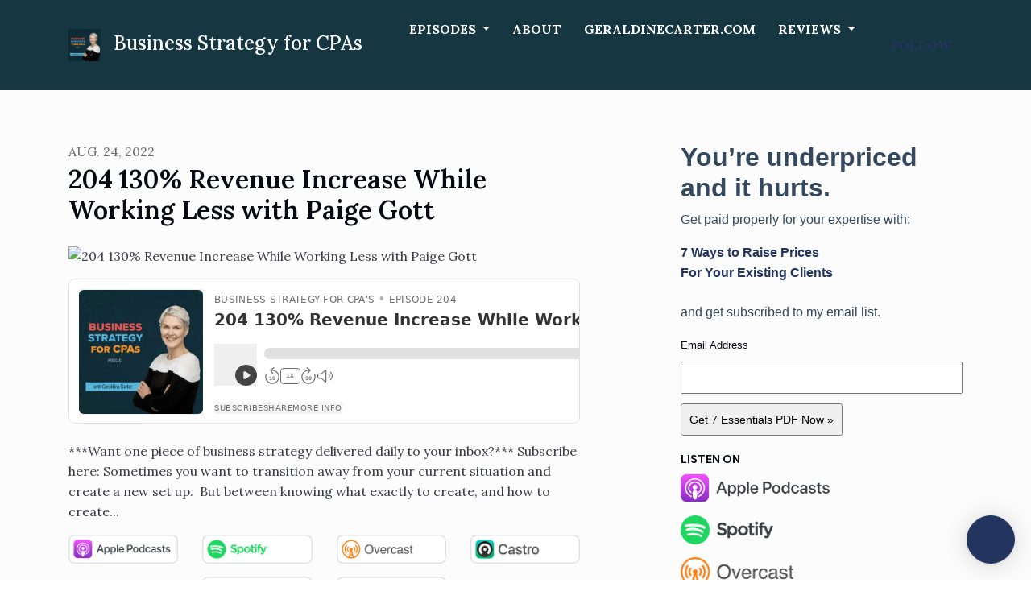

--- FILE ---
content_type: text/html; charset=utf-8
request_url: https://www.businessstrategyforcpas.com/204-130-revenue-increase-while-working-less-with-paige-gott/
body_size: 17292
content:


<!DOCTYPE html>
<html lang="en">
<head>

<link rel="preconnect" href="https://fonts.gstatic.com/" crossorigin="">
<link rel="preconnect" href="https://static.getpodpage.com/" crossorigin="">
<link rel="dns-prefetch" href="//fonts.googleapis.com">

<meta charset="utf-8">
<meta name="viewport" content="width=device-width, initial-scale=1.0, maximum-scale=5.0"/>
<meta http-equiv="Permissions-Policy" content="unload=*">
<title>204 130% Revenue Increase While Working Less with Paige Gott</title>
<meta property="og:type" content="website">
<meta property="og:title" content="204 130% Revenue Increase While Working Less with Paige Gott">
<meta name="twitter:title" content="204 130% Revenue Increase While Working Less with Paige Gott">
<meta name="description" content="***Want one piece of business strategy delivered daily to your inbox?*** Subscribe here:  Sometimes you want to transition away from your current situation and crea…">
<meta property="og:description" content="***Want one piece of business strategy delivered daily to your inbox?*** Subscribe here:  Sometimes you want to transition away from your current situation and crea…">
<meta name="twitter:description" content="***Want one piece of business strategy delivered daily to your inbox?*** Subscribe here:  Sometimes you want to transition away from your current situation and crea…">

<meta property="og:image" content="https://getpodpage.com/image_transform_gate_v3/lassFUWD_iQrBfMpmelprkbOjghwHSFFsl9i3UJEsbk=/?image_url=https%3A%2F%2Fssl-static.libsyn.com%2Fp%2Fassets%2Ff%2Ff%2F2%2F2%2Fff223d4c82569f8ce5bbc093207a2619%2FMain_Podcast_Artwork_-_Business_Strategy_for_CPAs.png&tint_color=%2323345F&text_color=%23ffffff&title=204+130%25+Revenue+Increase+While+Working+Less+with+Paige+Gott">
<meta name="twitter:image:src" content="https://getpodpage.com/image_transform_gate_v3/lassFUWD_iQrBfMpmelprkbOjghwHSFFsl9i3UJEsbk=/?image_url=https%3A%2F%2Fssl-static.libsyn.com%2Fp%2Fassets%2Ff%2Ff%2F2%2F2%2Fff223d4c82569f8ce5bbc093207a2619%2FMain_Podcast_Artwork_-_Business_Strategy_for_CPAs.png&tint_color=%2323345F&text_color=%23ffffff&title=204+130%25+Revenue+Increase+While+Working+Less+with+Paige+Gott">

<meta property="og:site_name" content="Business Strategy for CPAs">
<meta name="twitter:card" content="summary_large_image">
<meta property="og:url" content="https://www.businessstrategyforcpas.com/204-130-revenue-increase-while-working-less-with-paige-gott/">
<meta name="twitter:domain" content="https://www.businessstrategyforcpas.com/204-130-revenue-increase-while-working-less-with-paige-gott/">
<meta property="og:audio" content="https://op3.dev/e/media.transistor.fm/2994a450/a60d5a67.mp3">


<link rel="stylesheet" href="https://static.getpodpage.com/vendor/css/bootstrap.min.b287d0533328.css" type="text/css">
<script src="https://kit.fontawesome.com/d0a5b46879.js" crossorigin="anonymous"></script>


<link rel="preload" href="https://static.getpodpage.com/vendor/css/swiper.min.6af34d0737ad.css" as="style" onload="this.onload=null;this.rel='stylesheet'">
<noscript><link rel="stylesheet" href="https://static.getpodpage.com/vendor/css/swiper.min.6af34d0737ad.css" type="text/css"></noscript>
<link rel="preload" href="https://static.getpodpage.com/vendor/css/hamburgers.min.6041a3bc3a2a.css" as="style" onload="this.onload=null;this.rel='stylesheet'">
<noscript><link rel="stylesheet" href="https://static.getpodpage.com/vendor/css/hamburgers.min.6041a3bc3a2a.css" type="text/css"></noscript>
<link rel="alternate" type="application/rss+xml" title="Business Strategy for CPAs" href="https://feeds.transistor.fm/business-strategy-for-cpas" />


  
  <link id="stylesheet" type="text/css" href="https://static.getpodpage.com/vendor/css/boomerang.min.css" rel="stylesheet" media="screen">


    <link href="https://fonts.googleapis.com/css?family=DM+Sans:400,400i,500,500i,700,700i&display=swap" rel="stylesheet">
    <style type="text/css">
        body, .heading, .display, .section-title .section-title-inner, .btn, h1,h2,h3,h4,h5,h6 {
            font-family: 'DM Sans', sans-serif !important;
        }
    </style>


<link href="https://img.transistorcdn.com/Fo-xJ_WWetGPP_iY0TJ3XVJW2Oq6I76uRBxEJPnKjOE/rs:fill:0:0:1/w:1400/h:1400/q:60/mb:500000/aHR0cHM6Ly9pbWct/dXBsb2FkLXByb2R1/Y3Rpb24udHJhbnNp/c3Rvci5mbS9zaG93/LzQxNzM5LzE2ODQ0/Mzg5OTAtYXJ0d29y/ay5qcGc.jpg" sizes="256x256" rel="icon" type="image/x-icon">
<link href="https://img.transistorcdn.com/Fo-xJ_WWetGPP_iY0TJ3XVJW2Oq6I76uRBxEJPnKjOE/rs:fill:0:0:1/w:1400/h:1400/q:60/mb:500000/aHR0cHM6Ly9pbWct/dXBsb2FkLXByb2R1/Y3Rpb24udHJhbnNp/c3Rvci5mbS9zaG93/LzQxNzM5LzE2ODQ0/Mzg5OTAtYXJ0d29y/ay5qcGc.jpg" sizes="192x192" rel="icon" type="image/x-icon">
<link href="https://img.transistorcdn.com/Fo-xJ_WWetGPP_iY0TJ3XVJW2Oq6I76uRBxEJPnKjOE/rs:fill:0:0:1/w:1400/h:1400/q:60/mb:500000/aHR0cHM6Ly9pbWct/dXBsb2FkLXByb2R1/Y3Rpb24udHJhbnNp/c3Rvci5mbS9zaG93/LzQxNzM5LzE2ODQ0/Mzg5OTAtYXJ0d29y/ay5qcGc.jpg" sizes="120x120" rel="icon" type="image/x-icon">
<link href="https://img.transistorcdn.com/Fo-xJ_WWetGPP_iY0TJ3XVJW2Oq6I76uRBxEJPnKjOE/rs:fill:0:0:1/w:1400/h:1400/q:60/mb:500000/aHR0cHM6Ly9pbWct/dXBsb2FkLXByb2R1/Y3Rpb24udHJhbnNp/c3Rvci5mbS9zaG93/LzQxNzM5LzE2ODQ0/Mzg5OTAtYXJ0d29y/ay5qcGc.jpg" sizes="48x48" rel="icon" type="image/x-icon">
<link href="https://img.transistorcdn.com/Fo-xJ_WWetGPP_iY0TJ3XVJW2Oq6I76uRBxEJPnKjOE/rs:fill:0:0:1/w:1400/h:1400/q:60/mb:500000/aHR0cHM6Ly9pbWct/dXBsb2FkLXByb2R1/Y3Rpb24udHJhbnNp/c3Rvci5mbS9zaG93/LzQxNzM5LzE2ODQ0/Mzg5OTAtYXJ0d29y/ay5qcGc.jpg" sizes="32x32" rel="icon" type="image/x-icon">
<link href="https://img.transistorcdn.com/Fo-xJ_WWetGPP_iY0TJ3XVJW2Oq6I76uRBxEJPnKjOE/rs:fill:0:0:1/w:1400/h:1400/q:60/mb:500000/aHR0cHM6Ly9pbWct/dXBsb2FkLXByb2R1/Y3Rpb24udHJhbnNp/c3Rvci5mbS9zaG93/LzQxNzM5LzE2ODQ0/Mzg5OTAtYXJ0d29y/ay5qcGc.jpg" sizes="16x16" rel="icon" type="image/x-icon">


<link href="https://img.transistorcdn.com/Fo-xJ_WWetGPP_iY0TJ3XVJW2Oq6I76uRBxEJPnKjOE/rs:fill:0:0:1/w:1400/h:1400/q:60/mb:500000/aHR0cHM6Ly9pbWct/dXBsb2FkLXByb2R1/Y3Rpb24udHJhbnNp/c3Rvci5mbS9zaG93/LzQxNzM5LzE2ODQ0/Mzg5OTAtYXJ0d29y/ay5qcGc.jpg" sizes="180x180" rel="apple-touch-icon">
<meta name="msapplication-TileColor" content="#23345F">
<meta name="msapplication-TileImage" content="https://img.transistorcdn.com/Fo-xJ_WWetGPP_iY0TJ3XVJW2Oq6I76uRBxEJPnKjOE/rs:fill:0:0:1/w:1400/h:1400/q:60/mb:500000/aHR0cHM6Ly9pbWct/dXBsb2FkLXByb2R1/Y3Rpb24udHJhbnNp/c3Rvci5mbS9zaG93/LzQxNzM5LzE2ODQ0/Mzg5OTAtYXJ0d29y/ay5qcGc.jpg">

<link rel="canonical" href="https://www.businessstrategyforcpas.com/204-130-revenue-increase-while-working-less-with-paige-gott/" />
<meta name="apple-itunes-app" content="app-id=1436350430">

  <style type="text/css">

  @media (min-width: 992px) {
    .navbar-aside .navbar .dropdown .dropdown-menu {
      top: -4rem !important;
    }
  }

  </style>







  
  <script>
    /*! loadCSS. [c]2017 Filament Group, Inc. MIT License */
    (function(w){"use strict";var loadCSS=function(href,before,media){var doc=w.document;var ss=doc.createElement("link");var ref;if(before){ref=before}else{var refs=(doc.body||doc.getElementsByTagName("head")[0]).childNodes;ref=refs[refs.length-1]}var sheets=doc.styleSheets;ss.rel="stylesheet";ss.href=href;ss.media="only x";function cb(){ss.media=media||"all"}if(ss.addEventListener){ss.addEventListener("load",cb)}ss.onloadcssdefined=cb;ref.parentNode.insertBefore(ss,before?ref:ref.nextSibling);return ss};if(typeof exports!=="undefined"){exports.loadCSS=loadCSS}else{w.loadCSS=loadCSS}}(typeof global!=="undefined"?global:this));
    /*! onloadCSS. [c]2017 Filament Group, Inc. MIT License */
    (function(w){if(typeof exports!=="undefined"){exports.onloadCSS=onloadCSS}else{w.onloadCSS=onloadCSS}function onloadCSS(ss,cb){var called;function onnewload(){if(!called&&ss){called=true;cb.call(ss)}}if(ss.addEventListener){ss.addEventListener("load",onnewload)}if(ss.attachEvent){ss.attachEvent("onload",onnewload)}if("isApplicationInstalled"in navigator&&"onloadcssdefined"in ss){ss.onloadcssdefined(onnewload)}}}(typeof global!=="undefined"?global:this));
  </script>

  
  
      <script id="mcjs">!function(c,h,i,m,p){m=c.createElement(h),p=c.getElementsByTagName(h)[0],m.async=1,m.src=i,p.parentNode.insertBefore(m,p)}(document,"script","https://chimpstatic.com/mcjs-connected/js/users/ebb61d37ca514f74be23c7b03/49408d3b4a9432f22b936756c.js");</script>
  
  
  <link type="text/css" href="https://static.getpodpage.com/public/css/public_styles.7b0541008e6f.css" rel="stylesheet">
  <!-- Podcast Custom Design -->
<link rel="preconnect" href="https://fonts.gstatic.com">
<link rel="stylesheet" href="https://fonts.googleapis.com/css2?family=Lora:wght@400;500;600;700;800&family=Lora:wght@400;500;600;700;800&display=swap">

<style type="text/css">

    :root {
        --primary-color: #23345F;--primary-light-color: rgba(35,52,95,0.1);--text-color: rgba(7,10,19,0.8);--inverse-color: #FFFFFF;--text-light-color: rgba(7,10,19,0.6);--heading-color: #070a13;--bg-color: #FCFCFC;--bg-component-color: #fefefe;--bg-lightest-color: #FCFCFC;--border-color: rgba(7,10,19,0.1);--link-color: #23345F;--btn-color: #23345F;--btn-text-color: #FFFFFF;--badge-bg-color: rgba(7,10,19,0.1);--badge-text-color: #070a13;--card-bg-color: #fefefe;--card-border-color: rgba(7,10,19,0.1);--announcement-bg-color: #23345F;--announcement-text-color: #FFFFFF;--footer-bg-color: #163742;--footer-header-color: #070a13;--footer-text-color: rgba(7,10,19,0.8);--footer-link-color: #070a13;--input-bg-color: #fefefe;--input-text-color: #070a13;--input-placeholder-color: rgba(7,10,19,0.6);--input-border-color: rgba(7,10,19,0.1);--nav-bg-color: #163742;--nav-link-color: #FFFFFF;--nav-btn-bg-color: #163742;--nav-btn-text-color: #23345F;--header-text-color: #070a13;--header-bg-color: #FCFCFC;--global-header-text-color: #070a13;--global-header-bg-color: #163742;
    }

    body {
        display: flex;
        min-height: 100vh;
        flex-direction: column;
    }
    .body-wrap { flex: 1;}

    
    a {font-family: inherit !important;}
    
        

        
          .heading, .display,
          .show-page .navbar-brand,
          h1,h2,h3,h4,h5,h6 {
              font-family: "Lora" !important;
          }
        
        
          body, p, .navbar-nav .nav-link, .btn {
              font-family: "Lora" !important;
          }
        
     

    
    

    
    h1, .heading-1 {font-size: 40px !important; font-weight: 600 !important; }
    h2, .heading-2 {font-size: 32px !important; font-weight: 600 !important; }
    h3, .heading-3 { font-size: 24px !important; font-weight: 600 !important; }
    
      .heading, .heading>a, .display {font-weight: 600 !important;}
    
    

    .navbar-nav .nav-link,
    .navbar-nav .show .nav-link,
    #nav-cta .btn {
      font-size: 1.0rem !important;
      font-weight: 700 !important;
      text-transform: uppercase !important;
    }

    
    .c-primary {color: var(--primary-color) !important;}
    .c-text-light {color: var(--text-light-color) !important;}

    .form-control,
    .select2-container--bootstrap4 .select2-selection,
    .select2-container--bootstrap4 .select2-dropdown,
    .select2-dropdown .select2-search--dropdown,
    .select2-container--bootstrap4 .select2-selection--single .select2-selection__placeholder {
      color: var(--input-text-color) !important;
      background: var(--input-bg-color) !important;
      border-color: var(--border-color) !important;
    }
    .select2-container--bootstrap4 .select2-dropdown,
    .select2-dropdown .select2-search--dropdown {
      background: var(--bg-color) !important;
    }
    .select2-dropdown .select2-results__option--highlighted[aria-selected]{
      background: var(--input-bg-color) !important;
      color: var(--input-text-color) !important;
    }
    .form-control::placeholder, .select2-container--bootstrap4 .select2-selection::placeholder {color: var(--input-placeholder-color) !important;}

    body, p, .excerpt, .excerpt p {
      color: var(--text-color) !important;
    }

    .heading, .heading>a, .display, label, h1, h2, h3, h4, h5, h6 {
      color: var(--heading-color) !important;
    }

    a, a:hover,
    .link,
    .link:hover, .link--style-1:hover,
    .meta-category a, .meta-category a:hover,
    ul.categories>li>a, ul.categories>li>a:hover {
        color: var(--link-color) !important;
    }

    .heading:hover>a {
        color: var(--link-color) !important;
    }

    .dark-mode .dropdown-menu a,
    .dark-mode .dropdown-menu a:hover,
    .dark-mode .dropdown-menu .badge,
    .dark-mode .dropdown-menu .badge a:hover,
    .dark-mode .list-group-item,
    .dark-mode .list-group-item:hover {
        color: white !important;
    }
    .dark-mode .dropdown-header {
        background-color: #090A0B !important;
    }

    .page-header-section {
      background-color: var(--global-header-bg-color) !important;
    }
    .page-header-text {
      color: var(--global-header-text-color) !important;
    }

    .badge,
    .badge a {
        color: var(--primary-color) !important;
        background-color: var(--primary-light-color) !important;
        border-color: var(--primary-light-color) !important;
        border-radius: var(--border-radius) !important;
    }

    .tagcloud--style-1 a {
      background-color: var(--badge-bg-color) !important;
      color: var(--badge-text-color) !important;
    }
    .btn-base-1, .btn-base-1:active, .btn-base-1.active, .btn-base-1:focus, .btn-base-1:hover,
    .btn-base-1.btn-outline:active, .btn-base-1.btn-outline:focus, .btn-base-1.btn-outline:hover,
    .tagcloud--style-1 a:hover,
    .btn-back-to-top {
        background-color: var(--btn-color) !important;
        border-color: var(--btn-color) !important;
        color: var(--btn-text-color) !important;
    }
    .btn-base-1.btn-outline {
        color: var(--btn-color) !important;
        border-color: var(--btn-color) !important;
    }
    .btn-link, .btn-link:hover, .btn-link:active {
        color: var(--btn-color) !important;
    }
    .btn-secondary {
        background-color: var(--dark-color) !important;
        border-color: var(--dark-color) !important;
    }

    .pagination .page-link, .pagination .page-link:focus, .pagination .page-link:hover,
    .pagination .page-item:first-child .page-link,
    .pagination .page-item:last-child .page-link {
        margin-right: 10px !important;
        font-size: 14px !important;
        padding: 5px 10px !important;
        border-radius: 50px 50px 50px 50px !important;
        
    }
    .pagination>.active .page-link, .pagination>.active .page-link:focus, .pagination>.active .page-link:hover, .pagination>.active>span, .pagination>.active>span:focus, .pagination>.active>span:hover {
        background-color: var(--btn-color) !important;
        border-color: var(--btn-color) !important;
        color: var(--btn-text-color) !important;
    }
    .pagination .page-link.no-border {
      padding-left: 0 !important;
      padding-right: 0 !important;
    }


    .swiper-button-next, .swiper-button-prev {
        color: var(--primary-color) !important;
    }
    .swiper-button-next:not(.swiper-button--style-1),
    .swiper-button-prev:not(.swiper-button--style-1) {
        background-color: var(--primary-light-color) !important;
        border-color: var(--primary-light-color) !important;
    }
    #survey-form .form-control {
        padding: 30px 20px !important;
        font-size: 1.3em !important;
    }
    #survey-form textarea.form-control {
        padding: 10px 15px !important;
        font-size: 1.3em !important;
    }
    .survey-choice {
      cursor: pointer;
      color: var(--primary-color) !important;
      border: 1px solid var(--primary-color) !important;
      cursor: pointer;
      background-color: var(--primary-light-color) !important;
      font-weight: 500;
      border-radius: 4px;
      display: flex;
      justify-content: space-between;
      align-items: center;
    }
    .survey-choice:hover {
      opacity: 0.8;
    }
    .survey-choice.selected {
      border-width: 2px !important;
      font-weight: 800;
    }
    .survey-choice.selected i.fa-check {
      font-size: 16px;
      margin-left: 8px;
    }
    .progress { border-radius: 0px !important;  }
    .progress-bar {
      background-color: var(--primary-color) !important;
    }


    .bg-base-1,
    .navbar.bg-base-1 {
        background-color: var(--primary-color) !important;
    }
    .bg-light {
        background-color: var(--bg-component-color) !important;
    }

    .btn-base-1:active, .btn-base-1.active, .btn-base-1:focus, .btn-base-1:hover, .btn-base-1.btn-outline:active, .btn-base-1.btn-outline:focus, .btn-base-1.btn-outline:hover,
    .link--style-1:hover,
    .meta-category a:hover,
    .link--style-2:hover {
        opacity: .8;
    }
    .tabs--style-2 .nav-tabs .nav-link.active {
        border-color: var(--primary-color) !important;
    }
    .top-navbar {
      z-index: 105 !important;
    }
    .body-wrap,
    .top-navbar,
    .modal-content,
    #coming-soon-page .bg-light {
      background: var(--bg-color) !important;
    }
    .sct-color-1,
    .sct-color-2 {
      background: var(--bg-color) !important;
      border-color: var(--border-color) !important;
    }


    .announcement-banner {
      background-color: var(--announcement-bg-color) !important;
      color: var(--announcement-text-color) !important;
    }

    hr,
    .border-top,
    .border-bottom,
    ul.categories>li {
      border-color: var(--border-color) !important;
    }

    .email-signup .border-on-hover {
      border: solid 2px transparent;
      transition: border-color .5s ease;
    }

    /* Target the border-on-hover when any input inside .email-signup is focused */
    .email-signup input:focus ~ .border-on-hover,
    .email-signup input:focus-within ~ .border-on-hover,
    .email-signup .border-on-hover:has(input:focus) {
      border-color: var(--btn-color) !important;
    }

    

    .navbar {
        background-color: var(--nav-bg-color) !important;
    }

    

    .navbar-nav .nav-link,
    .navbar-nav .show .nav-link,
    .show-page .navbar-brand {
      color: var(--nav-link-color) !important;
    }
    .hamburger-inner, .hamburger-inner:after, .hamburger-inner:before {
      background-color: var(--nav-link-color) !important;
    }

    /* Mobile, transparent */
    @media (max-width: 991.98px) {
      .navbar-transparent .navbar-nav .nav-link,
      .navbar-transparent .navbar-nav .show .nav-link,
      .show-page .navbar-transparent .navbar-brand {
        color: var(--text-color) !important;
      }

      .navbar-transparent .hamburger-inner,
      .navbar-transparent .hamburger-inner:after,
      .navbar-transparent .hamburger-inner:before {
        background-color: var(--text-color) !important;
      }
    }

    .navbar-nav .nav-link:focus,
    .navbar-nav .nav-link:hover,
    .navbar-nav .show .nav-link,
    .navbar-nav .show .nav-link:focus,
    .navbar-nav .show .nav-link:hover,
    .navbar-inverse .navbar-nav .nav-link:hover,
    .navbar .btn-base-1 {
      background-color: var(--nav-btn-bg-color) !important;
      border-color: var(--nav-btn-bg-color) !important;
      color: var(--nav-btn-text-color) !important;
      border-radius: 50px 50px 50px 50px !important;
    }
    #header-hero {
      background-color: var(--header-bg-color) !important;
    }
    

    #header-hero,
    #header-hero .heading,
    
    #header-hero p {
      color: var(--header-text-color) !important;
    }
    #header-hero #homepage-header-subheader,
    #header-hero #homepage-header-title a {
      color: inherit !important;
    }
    
    #header-hero.episode-header #c-text>div {
      background-color: var(--bg-color) !important;
      padding: 48px;
    }
    
    #header-hero.episode-header #header-content-wrapper {
      padding-bottom: 0 !important;
    }
    



    #footer.footer {
      background-color: var(--footer-bg-color) !important;
      color: var(--footer-text-color) !important;
    }
    #footer.footer p {
      color: var(--footer-text-color) !important;
    }
    #footer.footer .heading {
      color: var(--footer-header-color) !important;
    }
    #footer.footer a,
    #footer.footer .social-media>li>a>i {
      color: var(--footer-link-color) !important;
    }
    .footer .copy-links {
      opacity: .8;
    }

    .mask {background-color: var(--mask-color) !important;}


    .plyr_grid_container {
      color: var(--text-color) !important;
      background-color: var(--card-bg-color) !important;
      border-color: var(--border-color) !important;
    }


    

    
    .card {
      background-color: var(--card-bg-color) !important;
      border-color: var(--border-color) !important;
      overflow: hidden;
      border-radius: 8px 8px 8px 8px !important;
    }
    

    

    .card:not(.p-0) .card-body {
      padding: 24px 24px 24px 24px !important;
    }
    

    

    .rounded-card {
      border-radius: 8px 8px 8px 8px !important;
    }

    img:not(.podcast-logo):not(.player-icon):not(.player-logo):not(.player-badge):not(.rounded-circle):not(.navbar img):not(#footer img):not(.modal img):not(#header-hero-banner-image),
    img.rounded {
        border-radius: 8px 8px 8px 8px !important;
    }

    


    
    
    .btn {
      border-radius: 50px 50px 50px 50px !important;
    }
    

    @media (max-width: 991px) {
      .navbar-nav .nav-link {
          border-bottom: none !important;
      }
    }

    
      @media (min-width: 800px) {
        .subscribe-page {
            margin-top: -42px;
            margin-bottom: -42px;
        }
      }
    


    
      

      
    
      

      
    
      

      
    
      

      
    
      

      
    
      

      
    
      

      
    
      

      
    
      

      
    
      

      
    

    


    .navbar-brand img.podcast-logo {
      height: 50px !important;
    }
    .nav-bar-bg-filler {
      height: 44px !important;
    }
    @media (max-width: 991px) {
      .navbar-brand img.podcast-logo {
          height: auto !important;
          max-height: 40px;
          max-width: 100% !important;
      }
    }
    .ais-Highlight-highlighted, .ais-Snippet-highlighted {
      background-color: var(--primary-light-color) !important;
      color: inherit !important;
    }
    .ais-Hits-item, .ais-InfiniteHits-item {
      background-color: var(--card-bg-color) !important;
      border-color: var(--border-color) !important;
    }
    .hit-page-link {
      color: inherit !important;
    }
    .ais-SearchBox-form {
      background: inherit !important;
    }
    .ais-SearchBox-input {
      box-shadow: inherit !important;
      color: var(--input-text-color) !important;
      background: var(--input-bg-color) !important;
      border-color: var(--border-color) !important;
    }
    .ais-SearchBox-input::placeholder {color: var(--input-placeholder-color) !important;}

    /* supercast-plan */
    .bundle {
        background-color: var(--bg-component-color) !important;
    }

</style>

  
  



<!-- Google tag (gtag.js) -->

<script async src="https://www.googletagmanager.com/gtag/js?id=G-Y89K21FN5Q"></script>

<script>
  window.dataLayer = window.dataLayer || [];
  var slug = "smart-strategy-for-cpas";
  var pagePath = window.location.pathname + window.location.search; // Path + query params
  var customDomain = window.location.hostname !== "www.podpage.com" ? window.location.hostname : null; // Set customDomain only for non-podpage domains
  if (customDomain) { pagePath = "/" + slug + pagePath; }  // Add slug to pagePath if customDomain is set
  function gtag(){dataLayer.push(arguments);}
  gtag('js', new Date());
  gtag('config', 'G-Y89K21FN5Q', {
    'page_path': pagePath,
    ...(customDomain && { 'custom_domain': customDomain }), // Include customDomain only if it's set
    'website_slug': slug,
    'pid': 12853598455566
  });
  
</script>



  
    
    

  

  


  
<link id="stylesheet" type="text/css" href="https://static.getpodpage.com/vendor/css/plyr.4c9bfb52edce.css" rel="preload" as="style" media="screen" onload="this.rel = 'stylesheet'">
<link id="stylesheet" type="text/css" href="https://static.getpodpage.com/public/css/plyr_media_player.aceb7600a7ef.css" rel="preload" as="style" media="screen" onload="this.rel = 'stylesheet'">

<script type="text/javascript" data-cookieconsent="ignore" src="https://static.getpodpage.com/public/js/plyr_media_player.33ccf7cb5528.js" defer></script>
<script type="text/javascript" data-cookieconsent="ignore" src="https://static.getpodpage.com/vendor/js/plyr.937aa0b508e5.js" id="plyr_js_script" async defer></script>
<script defer>
  // Initialize any pending plyr players when both scripts are loaded
  // createPlyrObj already handles initialization, but this ensures pending players load
  // when both scripts finish loading (in case createPlyrObj was called before Plyr was available)
  (function() {
    let checkCount = 0;
    const maxChecks = 100; // Stop after 10 seconds
    function checkPlyrReady() {
      if (typeof Plyr !== 'undefined' && typeof window.loadPlyrObj === 'function') {
        if (!window.plyrObj) {
          window.plyrObj = [];
        }
        window.loadPlyrObj();
      } else if (checkCount++ < maxChecks) {
        setTimeout(checkPlyrReady, 100);
      }
    }
    checkPlyrReady();
  })();
</script>
  
  


</head>
<body >




    

  



  




<div class="body-wrap show-page episode ">

    


    


    
  

    
  


    <div id="st-container" class="st-container">
        <div class="st-pusher">
            <div class="st-content">
                <div class="st-content-inner">

                    
  



<div class="header">
    





    <!-- Navbar -->
    <nav class="navbar navbar-expand-lg  py-3">

        <div class="container navbar-container">

            


    <a class="navbar-brand " href="/">
        <div style="line-height: inherit; font-size: inherit;" class="m-0 p-0 navbar-brand-container">
            
                
                    <img src="https://img.transistorcdn.com/Fo-xJ_WWetGPP_iY0TJ3XVJW2Oq6I76uRBxEJPnKjOE/rs:fill:0:0:1/w:1400/h:1400/q:60/mb:500000/aHR0cHM6Ly9pbWct/dXBsb2FkLXByb2R1/Y3Rpb24udHJhbnNp/c3Rvci5mbS9zaG93/LzQxNzM5LzE2ODQ0/Mzg5OTAtYXJ0d29y/ay5qcGc.jpg" width="40" height="40" alt="Business Strategy for CPAs" title="Business Strategy for CPAs" class="" sizes="40px" fetchpriority="high">
                
                Business Strategy for CPAs
            
        </div>
    </a>



            <div class="d-inline-block ml-auto">
                <!-- Navbar toggler  -->
                <button id="page-hamburger-navbar-toggler" class="navbar-toggler hamburger hamburger-js hamburger--spring" type="button" data-toggle="collapse" data-target="#navbar_main" aria-controls="navbarsExampleDefault" aria-expanded="false" aria-label="Toggle navigation">
                    <span class="hamburger-box">
                        <span class="hamburger-inner"></span>
                    </span>
                </button>
            </div>

            <div class="collapse navbar-collapse align-items-center justify-content-end mw-100" id="navbar_main">
                





                




<ul class="navbar-nav align-items-center flex-wrap justify-content-end ml-lg-auto">

    

        <li class="nav-item dropdown  " id="nav-episodes">

            

                

                    <a href="#" class="nav-link dropdown-toggle" data-toggle="dropdown" aria-haspopup="true" aria-expanded="false">
                       Episodes
                    </a>
                    <div class="dropdown-menu py-0 px-0 overflow--hidden" aria-labelledby="navbar_1_dropdown_1">
                        <div class="list-group rounded">

                            
                                

                                    <a href="/episodes/"  class="list-group-item list-group-item-action d-flex new_window align-items-center justify-content-between">

                                        

                                            All Episodes
                                            
                                                <span class="badge  text-sm badge-line strong badge-light badge-sm">386</span>
                                            

                                        
                                    </a>

                                

                            
                                

                                    <h6 class="dropdown-header strong">By Category</h6>

                                

                            
                                

                                    <a href="/categories/business/"  class="list-group-item list-group-item-action d-flex new_window align-items-center justify-content-between">

                                        

                                            business
                                            
                                                <span class="badge  text-sm badge-line strong badge-light badge-sm">1</span>
                                            

                                        
                                    </a>

                                

                            
                                

                                    <a href="/categories/marketing/"  class="list-group-item list-group-item-action d-flex new_window align-items-center justify-content-between">

                                        

                                            marketing
                                            
                                                <span class="badge  text-sm badge-line strong badge-light badge-sm">1</span>
                                            

                                        
                                    </a>

                                

                            
                                

                                    <h6 class="dropdown-header strong">By Season</h6>

                                

                            
                                

                                    <a href="/episodes/season/242/"  class="list-group-item list-group-item-action d-flex new_window align-items-center justify-content-between">

                                        

                                            Season 242
                                            
                                                <span class="badge  text-sm badge-line strong badge-light badge-sm">1</span>
                                            

                                        
                                    </a>

                                

                            

                        </div>
                    </div>

                
            
        </li>

    

        <li class="nav-item   " id="nav-about">

            

                

                    <a href="/about/" class="nav-link">
                        About
                    </a>

                
            
        </li>

    

        <li class="nav-item   " id="nav-custom-geraldinecartercom">

            

                <a href="https://geraldinecarter.com/" target="_blank" rel="noreferrer" rel="noreferrer"  class="nav-link ">
                    
                        GeraldineCarter.com
                    
                </a>

            
        </li>

    

        <li class="nav-item dropdown  " id="nav-reviews">

            

                

                    <a href="#" class="nav-link dropdown-toggle" data-toggle="dropdown" aria-haspopup="true" aria-expanded="false">
                       Reviews
                    </a>
                    <div class="dropdown-menu py-0 px-0 overflow--hidden" aria-labelledby="navbar_1_dropdown_4">
                        <div class="list-group rounded">

                            
                                

                                    <a href="/reviews/"  class="list-group-item list-group-item-action d-flex new_window align-items-center justify-content-between">

                                        

                                            All Reviews
                                            

                                        
                                    </a>

                                

                            
                                

                                    <a href="https://podcasts.apple.com/us/podcast/id1436350430?mt=2&amp;ls=1" target="_blank" rel="noreferrer" class="list-group-item list-group-item-action d-flex new_window align-items-center justify-content-between">

                                        

                                            <div class="list-group-content">
                                                <div class="list-group-heading mb-1">
                                                    <img loading="lazy" src="https://static.getpodpage.com/public/images/players-light-v1/icons/applepodcasts-icon@2x.d8701eb5b99b.png" alt="Rate on Apple Podcasts podcast player icon" width="20" height="20" class="mr-1">
                                                    Rate on Apple Podcasts
                                                </div>
                                            </div>

                                        
                                    </a>

                                

                            
                                

                                    <a href="https://open.spotify.com/show/5bdUGHZfvnMSd5jAKDtEkL" target="_blank" rel="noreferrer" class="list-group-item list-group-item-action d-flex new_window align-items-center justify-content-between">

                                        

                                            <div class="list-group-content">
                                                <div class="list-group-heading mb-1">
                                                    <img loading="lazy" src="https://static.getpodpage.com/public/images/players-light-v1/icons/spotify-icon@2x.d6a55c3ea35a.png" alt="Rate on Spotify podcast player icon" width="20" height="20" class="mr-1">
                                                    Rate on Spotify
                                                </div>
                                            </div>

                                        
                                    </a>

                                

                            

                        </div>
                    </div>

                
            
        </li>

    

        <li class="nav-item dropdown  d-block d-lg-none" id="nav-follow">

            

                

                    <a href="#" class="nav-link dropdown-toggle" data-toggle="dropdown" aria-haspopup="true" aria-expanded="false">
                       Follow
                    </a>
                    <div class="dropdown-menu py-0 px-0 overflow--hidden" aria-labelledby="navbar_1_dropdown_5">
                        <div class="list-group rounded">

                            
                                

                                    <a href="https://podcasts.apple.com/us/podcast/id1436350430?mt=2&amp;ls=1"  class="list-group-item list-group-item-action d-flex new_window align-items-center justify-content-between">

                                        

                                            <div class="list-group-content">
                                                <div class="list-group-heading mb-1">
                                                    <img loading="lazy" src="https://static.getpodpage.com/public/images/players-light-v1/icons/applepodcasts-icon@2x.d8701eb5b99b.png" alt="Apple Podcasts podcast player icon" width="20" height="20" class="mr-1">
                                                    Apple Podcasts
                                                </div>
                                            </div>

                                        
                                    </a>

                                

                            
                                

                                    <a href="https://open.spotify.com/show/5bdUGHZfvnMSd5jAKDtEkL"  class="list-group-item list-group-item-action d-flex new_window align-items-center justify-content-between">

                                        

                                            <div class="list-group-content">
                                                <div class="list-group-heading mb-1">
                                                    <img loading="lazy" src="https://static.getpodpage.com/public/images/players-light-v1/icons/spotify-icon@2x.d6a55c3ea35a.png" alt="Spotify podcast player icon" width="20" height="20" class="mr-1">
                                                    Spotify
                                                </div>
                                            </div>

                                        
                                    </a>

                                

                            
                                

                                    <a href="https://overcast.fm/itunes1436350430"  class="list-group-item list-group-item-action d-flex new_window align-items-center justify-content-between">

                                        

                                            <div class="list-group-content">
                                                <div class="list-group-heading mb-1">
                                                    <img loading="lazy" src="https://static.getpodpage.com/public/images/players-light-v1/icons/overcast-icon@2x.3dc8dd4c0bb9.png" alt="Overcast podcast player icon" width="20" height="20" class="mr-1">
                                                    Overcast
                                                </div>
                                            </div>

                                        
                                    </a>

                                

                            
                                

                                    <a href="https://castro.fm/itunes/1436350430"  class="list-group-item list-group-item-action d-flex new_window align-items-center justify-content-between">

                                        

                                            <div class="list-group-content">
                                                <div class="list-group-heading mb-1">
                                                    <img loading="lazy" src="https://static.getpodpage.com/public/images/players-light-v1/icons/castro-icon@2x.4b308ef39665.png" alt="Castro podcast player icon" width="20" height="20" class="mr-1">
                                                    Castro
                                                </div>
                                            </div>

                                        
                                    </a>

                                

                            
                                

                                    <a href="https://pca.st/1436350430"  class="list-group-item list-group-item-action d-flex new_window align-items-center justify-content-between">

                                        

                                            <div class="list-group-content">
                                                <div class="list-group-heading mb-1">
                                                    <img loading="lazy" src="https://static.getpodpage.com/public/images/players-light-v1/icons/pocketcasts-icon@2x.a277c9a336fe.png" alt="PocketCasts podcast player icon" width="20" height="20" class="mr-1">
                                                    PocketCasts
                                                </div>
                                            </div>

                                        
                                    </a>

                                

                            
                                

                                    <a href="https://shethinksbigpodcast.libsyn.com/rss"  class="list-group-item list-group-item-action d-flex new_window align-items-center justify-content-between">

                                        

                                            <div class="list-group-content">
                                                <div class="list-group-heading mb-1">
                                                    <img loading="lazy" src="https://static.getpodpage.com/public/images/players-light-v1/icons/rss-icon@2x.106f007438c6.png" alt="RSS Feed podcast player icon" width="20" height="20" class="mr-1">
                                                    RSS Feed
                                                </div>
                                            </div>

                                        
                                    </a>

                                

                            

                        </div>
                    </div>

                
            
        </li>

    

    
        





    <link rel="stylesheet" href="https://static.getpodpage.com/public/css/native_search.60f53d2a4ed7.css" />
        <script src="https://static.getpodpage.com/public/js/native_search.13ead6c03472.js" onerror="console.error('Failed to load native search script');"></script>

        <li class="nav-item" id="nav-search">
            <a id="native-search-button" href="#" class="nav-link nav-link-icon" data-toggle="modal" data-target="#nativeSearchModal" alt="button for searching the website" aria-label="Click to search entire website">
                <i class="fas fa-fw fa-search mr-0"></i>
                <span class="d-lg-none">Search</span>
            </a>
        </li>

        <script>
            document.addEventListener("DOMContentLoaded", function () {
                const pathName = window.location.pathname;
                let searchInstance = null;
                const searchLabel = "Search";

                // Remove any modal backdrop that Bootstrap might create
                $("#nativeSearchModal").on("show.bs.modal", function () {
                    $(".modal-backdrop").remove();
                });

                $("#native-search-button").on("click", function (e) {
                    e.preventDefault();

                    // Check if nativeSearch is available
                    if (typeof window.nativeSearch !== 'function' || typeof window.nativeSearchWidgets !== 'object') {
                        console.error('Native search functionality is not available. The search script may have failed to load.');
                        // Show user-friendly error message in the modal
                        const modalBody = document.querySelector("#nativeSearchModal .modal-body");
                        if (modalBody) {
                            modalBody.innerHTML = '<div class="alert alert-danger" role="alert">' +
                                'Search functionality is temporarily unavailable. Please try refreshing the page.' +
                                '</div>';
                        }
                        return;
                    }

                    const urlParams = new URLSearchParams(window.location.search);
                    let searchQuery = "";
                    const modelType = $(this).attr('data-model') || null;  // Get model type from button
                    const modelPlaceholder = modelType ? `${searchLabel} ${modelType}` : searchLabel;

                    // Check if the URL path ends with '/search' and 'q' parameter exists
                    if (pathName.endsWith('/search/') && urlParams.has('q')) {
                        searchQuery = urlParams.get('q');
                    }

                    // Initialize search if not already done (or if model type changed)
                    // Also reinitialize if switching from filtered to global search (modelType becomes null)
                    var modelTypeChanged = modelType !== window.nativeSearchModelType;
                    if (!searchInstance || modelTypeChanged) {
                        try {
                            searchInstance = window.nativeSearch({
                                searchUrl: '/api/12853598455566/search/',
                                hitsPerPage: 8,
                                modelType: modelType
                            });

                            searchInstance.addWidgets([
                                window.nativeSearchWidgets.searchBox({
                                    container: "#native-searchbox",
                                    placeholder: modelPlaceholder,
                                }),
                                window.nativeSearchWidgets.hits({
                                    container: "#native-hits",
                                }),
                                window.nativeSearchWidgets.pagination({
                                    container: "#native-pagination",
                                }),
                            ]);

                            searchInstance.start();
                            window.nativeSearchInstance = searchInstance;
                            window.nativeSearchModelType = modelType;  // Store current model type
                        } catch (error) {
                            console.error('Error initializing native search:', error);
                            const modalBody = document.querySelector("#nativeSearchModal .modal-body");
                            if (modalBody) {
                                modalBody.innerHTML = '<div class="alert alert-danger" role="alert">' +
                                    'An error occurred while initializing search. Please try refreshing the page.' +
                                    '</div>';
                            }
                            return;
                        }
                    }

                    // Set initial query if provided (after a small delay to ensure modal is open)
                    if (searchQuery) {
                        setTimeout(function() {
                            const searchInput = document.querySelector("#native-searchbox .native-search-input");
                            if (searchInput) {
                                searchInput.value = searchQuery;
                                searchInstance.setQuery(searchQuery);
                            }
                        }, 100);
                    }
                });

                $("#nativeSearchModal").on("shown.bs.modal", function () {
                    const searchInput = document.querySelector("#native-searchbox .native-search-input");
                    if (searchInput) {
                        searchInput.focus();
                    }
                });
                
                // Clear data-model when modal closes so next click uses global search
                $("#nativeSearchModal").on("hidden.bs.modal", function () {
                    $("#native-search-button").removeAttr('data-model');
                });

            });
        </script>



    

</ul>


            </div>
            





    

        <div class="dropdown d-none d-lg-inline-block ml-3" id="nav-cta">
            <button class="btn btn-base-1" type="button" id="dropdownMenuButton" data-toggle="dropdown" aria-haspopup="true" aria-expanded="false">
                Follow
            </button>

            <div class="dropdown-menu dropdown-menu-right " aria-labelledby="dropdownMenuButton">
                
                    <a class="dropdown-item" href="https://podcasts.apple.com/us/podcast/id1436350430?mt=2&amp;ls=1" target="_blank" rel="noreferrer">
                        
                            <img loading="lazy" src="https://static.getpodpage.com/public/images/players-light-v1/icons/applepodcasts-icon@2x.d8701eb5b99b.png" alt="Apple Podcasts podcast player icon" width="20" height="20" class="mr-2">
                        
                        Apple Podcasts
                    </a>
                
                    <a class="dropdown-item" href="https://open.spotify.com/show/5bdUGHZfvnMSd5jAKDtEkL" target="_blank" rel="noreferrer">
                        
                            <img loading="lazy" src="https://static.getpodpage.com/public/images/players-light-v1/icons/spotify-icon@2x.d6a55c3ea35a.png" alt="Spotify podcast player icon" width="20" height="20" class="mr-2">
                        
                        Spotify
                    </a>
                
                    <a class="dropdown-item" href="https://overcast.fm/itunes1436350430" target="_blank" rel="noreferrer">
                        
                            <img loading="lazy" src="https://static.getpodpage.com/public/images/players-light-v1/icons/overcast-icon@2x.3dc8dd4c0bb9.png" alt="Overcast podcast player icon" width="20" height="20" class="mr-2">
                        
                        Overcast
                    </a>
                
                    <a class="dropdown-item" href="https://castro.fm/itunes/1436350430" target="_blank" rel="noreferrer">
                        
                            <img loading="lazy" src="https://static.getpodpage.com/public/images/players-light-v1/icons/castro-icon@2x.4b308ef39665.png" alt="Castro podcast player icon" width="20" height="20" class="mr-2">
                        
                        Castro
                    </a>
                
                    <a class="dropdown-item" href="https://pca.st/1436350430" target="_blank" rel="noreferrer">
                        
                            <img loading="lazy" src="https://static.getpodpage.com/public/images/players-light-v1/icons/pocketcasts-icon@2x.a277c9a336fe.png" alt="PocketCasts podcast player icon" width="20" height="20" class="mr-2">
                        
                        PocketCasts
                    </a>
                
                    <a class="dropdown-item" href="https://shethinksbigpodcast.libsyn.com/rss" target="_blank" rel="noreferrer">
                        
                            <img loading="lazy" src="https://static.getpodpage.com/public/images/players-light-v1/icons/rss-icon@2x.106f007438c6.png" alt="RSS Feed podcast player icon" width="20" height="20" class="mr-2">
                        
                        RSS Feed
                    </a>
                
            </div>
        </div>

    



        </div>
    </nav>
    
    
    
        



<div class="modal" id="nativeSearchModal" tabindex="-1" role="dialog" aria-labelledby="nativeSearchModalTitle" aria-hidden="true" data-backdrop="false">
    <div class="modal-dialog modal-lg" role="document">
        <div class="modal-content">
            <div class="modal-header">
                <h5 class="modal-title text-center" id="nativeSearchModalTitle">
                    Search
                </h5>
                <button type="button" class="close" data-dismiss="modal" aria-label="Close">
                    <span aria-hidden="true"><i class="fas fa-times "></i></span>
                </button>
            </div>
            <div class="modal-body">
                <div class="native-search-container">
                    <div class="search-panel">
                        <div id="native-searchbox" class="my-3"></div>
                        <div id="native-hits"></div>
                        <div id="native-pagination" class="mt-4"></div>
                    </div>
                </div>
            </div>
        </div>
    </div>
</div>

    
</div>


  

                    <div id="page-content">
                      

    


    


    








    <section class="slice sct-color-1 episode-page">
        <div class="container">
            <div class="row justify-content-center">
                
                    <div class="col-lg-7">
                        
<div class="post-content mb-5  ">

    
        <div class="text-uppercase c-text-light strong-300 mb-1 content-publish-date">
            Aug. 24, 2022
        </div>

        <h1 class="heading heading-2 strong-400 text-normal mb-4">
            204 130% Revenue Increase While Working Less with Paige Gott
        </h1>
    

    
        <div class="sharethis-inline-share-buttons mb-4"></div>
    

    
        <img src="https://getpodpage.com/image_transform_gate_v3/C2tK4rcudhMm-oxz3hTiIszhsBYuWqz51ZMc05g_8wQ=/?image_url=https%3A%2F%2Fssl-static.libsyn.com%2Fp%2Fassets%2Ff%2Ff%2F2%2F2%2Fff223d4c82569f8ce5bbc093207a2619%2FMain_Podcast_Artwork_-_Business_Strategy_for_CPAs.png&w=1200&h=630&fill=blur" alt="204 130% Revenue Increase While Working Less with Paige Gott" title="204 130% Revenue Increase While Working Less with Paige Gott" class="lazyload w-100 rounded" sizes="(min-width: 991px) 665px, (min-width: 575px) 720px, 90vw">
    

    
    
        







    <div class="post-content-body mt-3" id="play">
        <div class="iframeContainer" data-class="" data-frameborder="no" data-height="180" data-scrolling="no" data-seamless="" data-src="https://share.transistor.fm/e/2994a450" data-title="episode media player" data-width="100%"></div>
    </div>



    <div class="block-body p-0 mt-3 content-preview">
        <p class="text-lg">
            ***Want one piece of business strategy delivered daily to your inbox?*** Subscribe here:  Sometimes you want to transition away from your current situation and create a new set up.  But between knowing what exactly to create, and how to create...
        </p>
    </div>


<div class="post-content-body mt-3 content-player-badges">
    <div class="d-none d-sm-block">
        
            

<div class="row justify-content-center">
    
        <div class="col-3 pb-3">
            <a href="https://podcasts.apple.com/us/podcast/id1436350430?mt=2&amp;ls=1" target="_blank" rel="noreferrer" class="mb-3 "
            onclick="gtag('event', 'Player Link Click', {'event_category': 'Apple Podcasts', 'event_label': 'Business Strategy for CPAs - 204 130% Revenue Increase While Working Less with Paige Gott',});" >
                <img loading="lazy" src="https://images-cf.getpodpage.com/cdn-cgi/image/quality=70,fit=contain,width=300/https://static.getpodpage.com/public/images/players-light-v1/badges/applepodcasts-badge.e916521c27f0.png" alt="Apple Podcasts podcast player badge" class="player-badge" loading="lazy" width="100%">
            </a>
        </div>
    
        <div class="col-3 pb-3">
            <a href="https://open.spotify.com/show/5bdUGHZfvnMSd5jAKDtEkL" target="_blank" rel="noreferrer" class="mb-3 "
            onclick="gtag('event', 'Player Link Click', {'event_category': 'Spotify', 'event_label': 'Business Strategy for CPAs - 204 130% Revenue Increase While Working Less with Paige Gott',});" >
                <img loading="lazy" src="https://images-cf.getpodpage.com/cdn-cgi/image/quality=70,fit=contain,width=300/https://static.getpodpage.com/public/images/players-light-v1/badges/spotify-badge.be85ac673636.png" alt="Spotify podcast player badge" class="player-badge" loading="lazy" width="100%">
            </a>
        </div>
    
        <div class="col-3 pb-3">
            <a href="https://overcast.fm/itunes1436350430" target="_blank" rel="noreferrer" class="mb-3 "
            onclick="gtag('event', 'Player Link Click', {'event_category': 'Overcast', 'event_label': 'Business Strategy for CPAs - 204 130% Revenue Increase While Working Less with Paige Gott',});" >
                <img loading="lazy" src="https://images-cf.getpodpage.com/cdn-cgi/image/quality=70,fit=contain,width=300/https://static.getpodpage.com/public/images/players-light-v1/badges/overcast-badge.d7859f45d41f.png" alt="Overcast podcast player badge" class="player-badge" loading="lazy" width="100%">
            </a>
        </div>
    
        <div class="col-3 pb-3">
            <a href="https://castro.fm/itunes/1436350430" target="_blank" rel="noreferrer" class="mb-3 "
            onclick="gtag('event', 'Player Link Click', {'event_category': 'Castro', 'event_label': 'Business Strategy for CPAs - 204 130% Revenue Increase While Working Less with Paige Gott',});" >
                <img loading="lazy" src="https://images-cf.getpodpage.com/cdn-cgi/image/quality=70,fit=contain,width=300/https://static.getpodpage.com/public/images/players-light-v1/badges/castro-badge.39b741014f84.png" alt="Castro podcast player badge" class="player-badge" loading="lazy" width="100%">
            </a>
        </div>
    
        <div class="col-3 pb-3">
            <a href="https://pca.st/1436350430" target="_blank" rel="noreferrer" class="mb-3 "
            onclick="gtag('event', 'Player Link Click', {'event_category': 'PocketCasts', 'event_label': 'Business Strategy for CPAs - 204 130% Revenue Increase While Working Less with Paige Gott',});" >
                <img loading="lazy" src="https://images-cf.getpodpage.com/cdn-cgi/image/quality=70,fit=contain,width=300/https://static.getpodpage.com/public/images/players-light-v1/badges/pocketcasts-badge.2a5a90f8b213.png" alt="PocketCasts podcast player badge" class="player-badge" loading="lazy" width="100%">
            </a>
        </div>
    
        <div class="col-3 pb-3">
            <a href="https://shethinksbigpodcast.libsyn.com/rss" target="_blank" rel="noreferrer" class="mb-3 copy-to-clipboard"
            onclick="gtag('event', 'Player Link Click', {'event_category': 'RSS Feed', 'event_label': 'Business Strategy for CPAs - 204 130% Revenue Increase While Working Less with Paige Gott',});" >
                <img loading="lazy" src="https://images-cf.getpodpage.com/cdn-cgi/image/quality=70,fit=contain,width=300/https://static.getpodpage.com/public/images/players-light-v1/badges/rss-badge.4638e4511e8d.png" alt="RSS Feed podcast player badge" class="player-badge" loading="lazy" width="100%">
            </a>
        </div>
    
</div>

        
    </div>
    <div class="d-sm-none">
        

<div class="row justify-content-center my-3 mt-4" id="player-icons">
    <div class="col-12">
        
            <a href="https://podcasts.apple.com/us/podcast/id1436350430?mt=2&amp;ls=1" target="_blank" rel="noreferrer" class="mb-2 mr-2 d-inline-block"
            onclick="gtag('event', 'Player Link Click', {'event_category': 'Apple Podcasts', 'event_label': 'Business Strategy for CPAs - 204 130% Revenue Increase While Working Less with Paige Gott',});">
                <img loading="lazy" data-src="https://images-cf.getpodpage.com/cdn-cgi/image/quality=70,fit=contain,width=100/https://static.getpodpage.com/public/images/players-light-v1/icons/applepodcasts-icon@2x.d8701eb5b99b.png" class="lazyload player-icon" alt="Apple Podcasts podcast player icon" style="width: 40px; aspect-ratio: 1 / 1;">
            </a>
        
            <a href="https://open.spotify.com/show/5bdUGHZfvnMSd5jAKDtEkL" target="_blank" rel="noreferrer" class="mb-2 mr-2 d-inline-block"
            onclick="gtag('event', 'Player Link Click', {'event_category': 'Spotify', 'event_label': 'Business Strategy for CPAs - 204 130% Revenue Increase While Working Less with Paige Gott',});">
                <img loading="lazy" data-src="https://images-cf.getpodpage.com/cdn-cgi/image/quality=70,fit=contain,width=100/https://static.getpodpage.com/public/images/players-light-v1/icons/spotify-icon@2x.d6a55c3ea35a.png" class="lazyload player-icon" alt="Spotify podcast player icon" style="width: 40px; aspect-ratio: 1 / 1;">
            </a>
        
            <a href="https://overcast.fm/itunes1436350430" target="_blank" rel="noreferrer" class="mb-2 mr-2 d-inline-block"
            onclick="gtag('event', 'Player Link Click', {'event_category': 'Overcast', 'event_label': 'Business Strategy for CPAs - 204 130% Revenue Increase While Working Less with Paige Gott',});">
                <img loading="lazy" data-src="https://images-cf.getpodpage.com/cdn-cgi/image/quality=70,fit=contain,width=100/https://static.getpodpage.com/public/images/players-light-v1/icons/overcast-icon@2x.3dc8dd4c0bb9.png" class="lazyload player-icon" alt="Overcast podcast player icon" style="width: 40px; aspect-ratio: 1 / 1;">
            </a>
        
            <a href="https://castro.fm/itunes/1436350430" target="_blank" rel="noreferrer" class="mb-2 mr-2 d-inline-block"
            onclick="gtag('event', 'Player Link Click', {'event_category': 'Castro', 'event_label': 'Business Strategy for CPAs - 204 130% Revenue Increase While Working Less with Paige Gott',});">
                <img loading="lazy" data-src="https://images-cf.getpodpage.com/cdn-cgi/image/quality=70,fit=contain,width=100/https://static.getpodpage.com/public/images/players-light-v1/icons/castro-icon@2x.4b308ef39665.png" class="lazyload player-icon" alt="Castro podcast player icon" style="width: 40px; aspect-ratio: 1 / 1;">
            </a>
        
            <a href="https://pca.st/1436350430" target="_blank" rel="noreferrer" class="mb-2 mr-2 d-inline-block"
            onclick="gtag('event', 'Player Link Click', {'event_category': 'PocketCasts', 'event_label': 'Business Strategy for CPAs - 204 130% Revenue Increase While Working Less with Paige Gott',});">
                <img loading="lazy" data-src="https://images-cf.getpodpage.com/cdn-cgi/image/quality=70,fit=contain,width=100/https://static.getpodpage.com/public/images/players-light-v1/icons/pocketcasts-icon@2x.a277c9a336fe.png" class="lazyload player-icon" alt="PocketCasts podcast player icon" style="width: 40px; aspect-ratio: 1 / 1;">
            </a>
        
            <a href="https://shethinksbigpodcast.libsyn.com/rss" target="_blank" rel="noreferrer" class="mb-2 mr-2 d-inline-block"
            onclick="gtag('event', 'Player Link Click', {'event_category': 'RSS Feed', 'event_label': 'Business Strategy for CPAs - 204 130% Revenue Increase While Working Less with Paige Gott',});">
                <img loading="lazy" data-src="https://images-cf.getpodpage.com/cdn-cgi/image/quality=70,fit=contain,width=100/https://static.getpodpage.com/public/images/players-light-v1/icons/rss-icon@2x.106f007438c6.png" class="lazyload player-icon" alt="RSS Feed podcast player icon" style="width: 40px; aspect-ratio: 1 / 1;">
            </a>
        
    </div>
</div>

    </div>
</div>



<div class="tabs tabs--style-2" role="tabpanel">

    
    <ul class="nav nav-tabs" role="tablist">
        <li class="nav-item mr-4" role="presentation">
            <a href="#show-notes" aria-controls="show-notes" role="tab" data-toggle="tab" class="nav-link active text-center pb-2">
                Show Notes
            </a>
        </li>
        
        
        
        

    </ul>
    

    <div class="tab-content">
        <div role="tabpanel" class="tab-pane active" id="show-notes">


                <div class="post-content-body">
                    <p><span style="font-weight: 400;">***Want one piece of business strategy delivered daily to your inbox?***</span></p> <p><span style="font-weight: 400;">Subscribe here:</span> <a href= "https://www.geraldinecarter.com/subscribe-main-list"><span style= "font-weight: 400;">https://www.geraldinecarter.com/subscribe-main-list</span></a></p> <p><span style="font-weight: 400;">Sometimes you want to transition away from your current situation and create a new set up. </span></p> <p><span style="font-weight: 400;">But between knowing what exactly to create, and how to create it, while transitioning away from the old thing can be a bit daunting. </span></p> <p><span style="font-weight: 400;">Here today to talk with me about this is my guest</span> <strong>Paige Gott</strong><span style= "font-weight: 400;">. </span></p> <p><span style="font-weight: 400;">Paige is the owner of</span> <strong>Tidewater Consulting</strong><span style= "font-weight: 400;">, and successfully navigated this transition over the last 18 months. </span></p> <p><br /> <br /></p> <p><span style="font-weight: 400;">Highlights:</span></p> <p><span style="font-weight: 400;">– “I am making basically 130% more per month per client. And I have half the amount of clients than I did at that time.” </span></p> <p><span style="font-weight: 400;">– “The best thing I did was go through my client roster and figure out what clients I had outgrown, or who didn't necessarily want or need the level of services I was going to be providing on a regular basis.”</span></p> <p><span style="font-weight: 400;">– “My clients are grateful that they can make decisions based on real evidence.”</span></p> <p><span style="font-weight: 400;">– “Getting my first client at four figures per month gave me a huge confidence boost, after which I felt better about giving people my prices.” </span></p> <p><br /> <br /> <strong>Connect with PAIGE:</strong></p> <p><strong>Website:</strong> <a href= "https://tidewater-consulting.com/"><span style= "font-weight: 400;">https://tidewater-consulting.com/</span></a></p> <p><strong>Instagram:</strong> <a href= "https://www.instagram.com/tidewaterconsulting/"><span style= "font-weight: 400;">https://www.instagram.com/tidewaterconsulting/</span></a></p>
                    
                </div>


        </div>
        <div role="tabpanel" class="tab-pane " id="chapters">
                
        </div>
        <div role="tabpanel" class="tab-pane " id="transcript">
            
        </div>
    </div>
</div>













    

    



</div>

                    </div>
                    
                        

    



    <div class="col-lg-4 ml-auto">
        <div class="sidebar" id="sidebar">

            
                
                    



                
            
                
                    


    
        <!-- Custom Mailing List Sidebar -->
        <div class="custom-email-signup mb-4">
            <h2><span style="color: #34495e; font-family: -apple-system, BlinkMacSystemFont, 'Segoe UI', Roboto, Oxygen, Ubuntu, Cantarell, 'Open Sans', 'Helvetica Neue', sans-serif;" "text-align: left;">You&rsquo;re underpriced and it hurts.</h2>

<p><span style="color: #34495e; font-family: -apple-system, BlinkMacSystemFont, 'Segoe UI', Roboto, Oxygen, Ubuntu, Cantarell, 'Open Sans', 'Helvetica Neue', sans-serif;" "text-align: left;">Get paid properly for your expertise with:</p>

<p><span style="color: #34495e; font-family: -apple-system, BlinkMacSystemFont, 'Segoe UI', Roboto, Oxygen, Ubuntu, Cantarell, 'Open Sans', 'Helvetica Neue', sans-serif;"><strong><span style="color: #ff514a;"><a style="color: #ff514a;" href="https://geraldinecarter.com/seven" target="_blank" rel="noopener">7 Ways to Raise Prices <br />For Your Existing Clients</a></span></strong></span><p>
</div>
<div style="text-align: left;">
<p><span style="color: #34495e; font-family: -apple-system, BlinkMacSystemFont, 'Segoe UI', Roboto, Oxygen, Ubuntu, Cantarell, 'Open Sans', 'Helvetica Neue', sans-serif;">and get subscribed to my email list.</span><p>
</div>
<style>
  #drip-ef-476796570 { font: .875rem/1.5rem sans-serif; width: 100%; }
  #drip-ef-476796570 h3 { font-size: 1.125rem; margin: 0 0 .375rem; }
  #drip-ef-476796570 > div { margin-bottom: .75rem; }
  #drip-ef-476796570 fieldset { border: none; margin: 0; padding: 0; }
  #drip-ef-476796570 legend { margin: 0; padding: 0; }
  #drip-ef-476796570 input[type="email"],
  #drip-ef-476796570 input[type="number"],
  #drip-ef-476796570 input[type="tel"],
  #drip-ef-476796570 input[type="text"] { margin: 0; padding: .375rem .5625rem; width: 100%; }
  #drip-ef-476796570 input[type="checkbox"],
  #drip-ef-476796570 input[type="radio"] { margin: .1875rem .1875rem 0 0; padding: 0; }
  #drip-ef-476796570 input[type="submit"] { margin: 0; padding: .375rem .5625rem; }
</style>

<style>
  #drip-ef-573210816 { font: .875rem/1.5rem sans-serif; width: 100%; }
  #drip-ef-573210816 h3 { font-size: 1.125rem; margin: 0 0 .375rem; }
  #drip-ef-573210816 > div { margin-bottom: .75rem; }
  #drip-ef-573210816 fieldset { border: none; margin: 0; padding: 0; }
  #drip-ef-573210816 legend { margin: 0; padding: 0; }
  #drip-ef-573210816 input[type="email"],
  #drip-ef-573210816 input[type="number"],
  #drip-ef-573210816 input[type="tel"],
  #drip-ef-573210816 input[type="text"] { margin: 0; padding: .375rem .5625rem; width: 100%; }
  #drip-ef-573210816 input[type="checkbox"],
  #drip-ef-573210816 input[type="radio"] { margin: .1875rem .1875rem 0 0; padding: 0; }
  #drip-ef-573210816 input[type="submit"] { margin: 0; padding: .375rem .5625rem; }
</style>

<form action="https://www.getdrip.com/forms/573210816/submissions" method="post" data-drip-embedded-form="573210816" id="drip-ef-573210816">
  <div data-drip-attribute="description"></div>

  
  <div>
      <label for="drip-email">Email Address</label><br>
      <input type="email" id="drip-email" name="fields[email]" value="">
  </div>


  <div style="display: none;" aria-hidden="true">
    <label for="website">Website</label><br>
    <input type="text" id="website" name="website" tabindex="-1" autocomplete="false" value="">
  </div>
  
  <div>
    <input type="submit" value="Get 7 Essentials PDF Now »" data-drip-attribute="sign-up-button">
  </div>
</form>
        </div>
    



                
            
                
                    



<div class="sidebar-object mb-4 py-2">

    
        <div class="section-title section-title--style-1 mb-1">
            <h3 class="section-title-inner heading-sm strong-600 text-uppercase">Listen On</h3>
        </div>
        

<div class="row  align-items-center">
    
        <div class="col-7 pb-3 pr-0">
            <a href="https://podcasts.apple.com/us/podcast/id1436350430?mt=2&amp;ls=1" target="_blank" rel="noreferrer" class=" d-flex align-items-center"
            onclick="gtag('event', 'Player Link Click', {'event_category': 'Apple Podcasts', 'event_label': 'Business Strategy for CPAs - 204 130% Revenue Increase While Working Less with Paige Gott',});" >
                <img loading="lazy" src="https://images-cf.getpodpage.com/cdn-cgi/image/quality=70,fit=contain,width=300/https://static.getpodpage.com/public/images/players-light-v1/logos/applepodcasts.9f4f806de86a.png" alt="Apple Podcasts podcast player logo" class="player-logo">
                
            </a>
        </div>
    
        <div class="col-7 pb-3 pr-0">
            <a href="https://open.spotify.com/show/5bdUGHZfvnMSd5jAKDtEkL" target="_blank" rel="noreferrer" class=" d-flex align-items-center"
            onclick="gtag('event', 'Player Link Click', {'event_category': 'Spotify', 'event_label': 'Business Strategy for CPAs - 204 130% Revenue Increase While Working Less with Paige Gott',});" >
                <img loading="lazy" src="https://images-cf.getpodpage.com/cdn-cgi/image/quality=70,fit=contain,width=300/https://static.getpodpage.com/public/images/players-light-v1/logos/spotify.63fa74f6936c.png" alt="Spotify podcast player logo" class="player-logo">
                
            </a>
        </div>
    
        <div class="col-7 pb-3 pr-0">
            <a href="https://overcast.fm/itunes1436350430" target="_blank" rel="noreferrer" class=" d-flex align-items-center"
            onclick="gtag('event', 'Player Link Click', {'event_category': 'Overcast', 'event_label': 'Business Strategy for CPAs - 204 130% Revenue Increase While Working Less with Paige Gott',});" >
                <img loading="lazy" src="https://images-cf.getpodpage.com/cdn-cgi/image/quality=70,fit=contain,width=300/https://static.getpodpage.com/public/images/players-light-v1/logos/overcast.32dc1ca6c038.png" alt="Overcast podcast player logo" class="player-logo">
                
            </a>
        </div>
    
        <div class="col-7 pb-3 pr-0">
            <a href="https://castro.fm/itunes/1436350430" target="_blank" rel="noreferrer" class=" d-flex align-items-center"
            onclick="gtag('event', 'Player Link Click', {'event_category': 'Castro', 'event_label': 'Business Strategy for CPAs - 204 130% Revenue Increase While Working Less with Paige Gott',});" >
                <img loading="lazy" src="https://images-cf.getpodpage.com/cdn-cgi/image/quality=70,fit=contain,width=300/https://static.getpodpage.com/public/images/players-light-v1/logos/castro.46ef805a7a8e.png" alt="Castro podcast player logo" class="player-logo">
                
            </a>
        </div>
    
        <div class="col-7 pb-3 pr-0">
            <a href="https://pca.st/1436350430" target="_blank" rel="noreferrer" class=" d-flex align-items-center"
            onclick="gtag('event', 'Player Link Click', {'event_category': 'PocketCasts', 'event_label': 'Business Strategy for CPAs - 204 130% Revenue Increase While Working Less with Paige Gott',});" >
                <img loading="lazy" src="https://images-cf.getpodpage.com/cdn-cgi/image/quality=70,fit=contain,width=300/https://static.getpodpage.com/public/images/players-light-v1/logos/pocketcasts.3ba718777055.png" alt="PocketCasts podcast player logo" class="player-logo">
                
            </a>
        </div>
    
        <div class="col-7 pb-3 pr-0">
            <a href="https://shethinksbigpodcast.libsyn.com/rss" target="_blank" rel="noreferrer" class="copy-to-clipboard d-flex align-items-center"
            onclick="gtag('event', 'Player Link Click', {'event_category': 'RSS Feed', 'event_label': 'Business Strategy for CPAs - 204 130% Revenue Increase While Working Less with Paige Gott',});" >
                <img loading="lazy" src="https://images-cf.getpodpage.com/cdn-cgi/image/quality=70,fit=contain,width=300/https://static.getpodpage.com/public/images/players-light-v1/logos/rss.fa333908b723.png" alt="RSS Feed podcast player logo" class="player-logo">
                
            </a>
        </div>
    
</div>

    
</div>



                
            
                
                    



                
            
                
                    


                
            
                
                    



                
            
                
                    



<div class="sidebar-object mb-2 pb-2" id="categories">
    <div class="">
        <div class="section-title section-title--style-1 mb-0">
            <h3 class="section-title-inner heading-sm strong-600 text-uppercase">
                Recent Episodes
            </h3>
        </div>

        <ul class="categories list-border--dotted">
            
                
                    <li>
                        <a href="/380-you-might-be-closer-to-enough-than-you-think/">380 You Might Be Closer to “Enough” Than You Think</a>
                    </li>
                
            
                
                    <li>
                        <a href="/379-your-cpa-firm-can-handle-more-than-you-think/">379 Your CPA Firm Can Handle More Than You Think</a>
                    </li>
                
            
                
                    <li>
                        <a href="/378-6th-annual-accounting-jokes-with-hazel-and-remy/">378 6th Annual: Accounting Jokes with Hazel and Remy</a>
                    </li>
                
            
                
                    <li>
                        <a href="/out-for-the-holidays-back-after-snacks-naps/">Out for the Holidays (Back After Snacks &amp; Naps)</a>
                    </li>
                
            
                
                    <li>
                        <a href="/377-money-mindset-the-numbers-will-never-be-enough-with-natalie-hunt/">377 Money Mindset: The Numbers Will Never Be Enough, with Natalie Hunt</a>
                    </li>
                
            
                
                    <li>
                        <a href="/376-the-hours-were-killing-me-what-finally-had-to-change-with-suzanne-green-cpa/">376 “The Hours Were Killing Me”: What Finally Had to Change, with Suzanne Green, CPA</a>
                    </li>
                
            
                
                    <li>
                        <a href="/375-boundaries-the-quiet-system-behind-every-calm-firm-with-natalie-hunt/">375 Boundaries: The Quiet System Behind Every Calm Firm, with Natalie Hunt</a>
                    </li>
                
            
                
                    <li>
                        <a href="/374-wip-series-from-hourly-to-packages-with-lori-yearwood-cpa/">374 [WIP Series] From Hourly to Packages with Lori Yearwood, CPA</a>
                    </li>
                
            
                
                    <li>
                        <a href="/373-where-are-your-optimum-prices-hiding/">373 Where Are Your Optimum Prices Hiding?</a>
                    </li>
                
            
                
            
            <li>
                <a href="/episodes/">See all →</a>
            </li>
        </ul>
    </div>
</div>



                
            
                
            
                
                    



                
            
                
                    


                
            
                
                    


                
            
                
                    



                
            

        </div>
    </div>



                    
                
            </div>
        </div>
    </section>

    

    







                    </div>

                    

                </div>
            </div>
        </div><!-- END: st-pusher -->
    </div><!-- END: st-container -->
</div><!-- END: body-wrap -->



  

  

<footer id="footer" class="footer">

    <div class="footer-top">
        <div class="container">
            <div class="row cols-xs-space cols-sm-space cols-md-space">
                <div class="col-lg-12">
                    
                        <div class="heading heading-4 strong-600 mb-2">Business Strategy for CPAs</div>
                    
                </div>
                <div class="col-lg-5">
                    <p class="text-md">
                        What are you doing? <br>There is nothing left down here! <br>Go back up and listen to another great episode, and make one choice that will change your tax practice today.
                    </p>

                </div>

                <div class="col-lg-2 ml-lg-auto col-6">
                    
<ul class="footer-links">
    
        <li>
            
                <a href="/episodes/">Episodes</a>
            
        </li>
    
        <li>
            
                <a href="/about/">About</a>
            
        </li>
    
</ul>

                </div>

                <div class="col-lg-2 col-6">
                    
<ul class="footer-links">
    
        <li>
            
                <a href="https://geraldinecarter.com/" target="_blank" rel="noreferrer" rel="noreferrer">GeraldineCarter.com</a>
            
        </li>
    
        <li>
            
                <a href="/reviews/">Reviews</a>
            
        </li>
    
</ul>

                </div>

                <div class="col-lg-2">

                    <ul class="social-media social-media--style-1-v4">

                        

                    </ul>
                </div>
                <div class="col-lg-12">
                    <div class="copyright mt-4 text-center text-md-left">
                        
<ul class="copy-links">
    <li>
        &copy; Geraldine Carter, LLC
    </li>

    

    



    
    <li>
        <a href="https://www.podpage.com?utm_source=podpage_podcast_website&utm_medium=referral&utm_campaign=podpage_footer&utm_content=smart-strategy-for-cpas" target="_blank">Podcast Website by Podpage</a>
    </li>
    
</ul>



                    </div>
                </div>
            </div>
        </div>
    </div>

</footer>




  


<script src="https://static.getpodpage.com/vendor/js/_combined-plugin_new.min.95632ff372a8.js?v=2" type="text/javascript"></script>
<script src="https://static.getpodpage.com/vendor/js/boomerang-edited_new.min.cee3a75529f2.js?v=2" type="text/javascript"></script>


  
  
  
  
    <!-- Begin Voicemail code -->
<script type="text/javascript">
(function(ping){
var widget = ping.createElement('script'); widget.type = 'text/javascript'; widget.async = true;
widget.src = '/api/voicemail/widget/smart-strategy-for-cpas.js';
var s = ping.getElementsByTagName('script')[0]; s.parentNode.insertBefore(widget, s);
})(document);
</script>
<!-- End Voicemail code -->



  

  


  
  

  
  
  <script type="text/javascript" defer>
    window.addEventListener('pageshow', (event) => {
      const swiperContainers = document.querySelectorAll('.swiper-container');
      swiperContainers.forEach((swiper) => {
        swiper.classList.remove('swiper-hidden-on-loading');
      });
    });
  </script>

  

  <script defer>
    // Define a function to create and load the iframes
    function loadIframes() {
      var containers = document.getElementsByClassName('iframeContainer');

      for (var i = 0; i < containers.length; i++) {
        var container = containers[i];
        var iframe = document.createElement('iframe');

        // Loop through the data attributes of the container
        for (var key in container.dataset) {
          if (container.dataset.hasOwnProperty(key)) {
            // Set the data attribute on the iframe
            iframe.setAttribute(key, container.dataset[key]);
          }
        }

        // Append the iframe to the container
        container.appendChild(iframe);
      }
    }

    // Attach the loadIframes function to the window.onload event
    window.onload = function() {
      loadIframes();
    };

  </script>

  <script type="text/javascript" defer>
    var notInIframe = window.top === window.self;
    // If in an iframe, then hide the #edit-fab
    if (!notInIframe) {
      var editFab = document.getElementById('edit-fab');
      if (editFab) {
        editFab.style.display = 'none';
      }
    }
  </script>

  

  





    <script>
        document.addEventListener('DOMContentLoaded', function() {
            // Check if there is a hash in the URL
            if (window.location.hash) {
                var hash = window.location.hash;

                // Find the tab link corresponding to the hash
                var tabLink = document.querySelector('a[href="' + hash + '"]');
                if (tabLink) {
                    // Activate the tab
                    tabLink.click();

                    // Scroll to the tab header (li element) after a short delay
                    setTimeout(function() {
                        var tabHeader = tabLink.parentElement;
                        if (tabHeader) {
                            tabHeader.scrollIntoView({ behavior: 'smooth' });
                        }
                    }, 100); // Adjust the delay if necessary
                }
            }
        });
    </script>

    
    <script type="text/javascript" src="https://platform-api.sharethis.com/js/sharethis.js#property=5e568b0812691c001289def3&product=inline-share-buttons" async="async"></script>



    




<!-- Building the Read More Plugin -->
<script type="text/javascript">

const ReadMoreTexts = function(elem) {
    this.readMoreBox = elem;
    this.defaultTruncatedHeight = "300px";
    this.readMoreBlurredBottom = document.createElement('div');
    this.readMoreButton = document.createElement('a');
    // (in px) This is required for the transition animation to work properly
    // this.readMoreBoxOriginalHeight = "";
    this.readMoreBoxTruncatedHeight = "";

    this.init = function() {
        const self = this;

        // Style the blurred bottom
        this.readMoreBlurredBottom.setAttribute('class', "pp-read-more-blurred-bottom");

        // Styling and setting other attrs for the Read More button
        this.readMoreButton.setAttribute('class', "pp-read-more-button");
        this.readMoreButton.href="javascript:void(0);";
        this.readMoreButton.innerText = "Read More...";

        this.readMoreBlurredBottom.appendChild(this.readMoreButton);

        this.readMoreBoxTruncatedHeight = this.readMoreBox.getAttribute('read-more-at') ? (elem.getAttribute('read-more-at') + "px") : this.defaultTruncatedHeight;
        this.readMoreBox.setAttribute('class', "post-content-body border-top mt-4 pt-4 pb-1 transcript pp-read-more-box");
        this.readMoreBox.setAttribute('style',"height: " + this.readMoreBoxTruncatedHeight)

        // Attaching Click Event on Read More button to expand
        this.readMoreButton.addEventListener('click', function() {
            this.parentElement.parentElement.style.height = "auto";
            this.parentElement.remove();
        });

        this.readMoreBox.appendChild(this.readMoreBlurredBottom);
    }
}
window.addEventListener('DOMContentLoaded', function() {
    document.querySelectorAll("[read-more-at]").forEach(function(elem) {
        let textBox = new ReadMoreTexts(elem);
        textBox.init();
    });
})
</script>
<!-- // Read More Plugin -->





    <script src="https://static.getpodpage.com/public/js/public_scripts_new.058d8594562c.js" type="text/javascript" defer></script>









<script type="application/ld+json">{"@context": "https://schema.org", "@graph": [{"@context": "https://schema.org", "@type": "SiteNavigationElement", "id": "site-navigation", "name": "Episodes", "url": "https://www.businessstrategyforcpas.com/episodes/"}, {"@context": "https://schema.org", "@type": "SiteNavigationElement", "id": "site-navigation", "name": "About", "url": "https://www.businessstrategyforcpas.com/about/"}, {"@context": "https://schema.org", "@type": "SiteNavigationElement", "id": "site-navigation", "name": "GeraldineCarter.com", "url": "https://geraldinecarter.com/"}, {"@context": "https://schema.org", "@type": "SiteNavigationElement", "id": "site-navigation", "name": "Reviews", "url": "https://www.businessstrategyforcpas.com/reviews/"}]}</script>
<script type="application/ld+json">{"@context": "https://schema.org", "@type": "PodcastEpisode", "abstract": "***Want one piece of business strategy delivered daily to your inbox?*** Subscribe here:  Sometimes you want to transition away from your current situation and crea\u2026", "name": "204 130% Revenue Increase While Working Less with Paige Gott", "url": "https://www.businessstrategyforcpas.com/204-130-revenue-increase-while-working-less-with-paige-gott/", "description": "***Want one piece of business strategy delivered daily to your inbox?*** Subscribe here:  Sometimes you want to transition away from your current situation and crea\u2026", "image": "https://ssl-static.libsyn.com/p/assets/f/f/2/2/ff223d4c82569f8ce5bbc093207a2619/Main_Podcast_Artwork_-_Business_Strategy_for_CPAs.png", "datePublished": "2022-08-24T16:00:00+00:00", "associatedMedia": {"@type": "MediaObject", "contentUrl": "https://op3.dev/e/media.transistor.fm/2994a450/a60d5a67.mp3"}, "partOfSeries": {"@type": "PodcastSeries", "name": "Business Strategy for CPAs", "url": "https://www.businessstrategyforcpas.com/"}}</script>
<script type="application/ld+json">{"@context": "https://schema.org", "@type": "BreadcrumbList", "itemListElement": [{"@type": "ListItem", "position": 1, "item": {"@id": "https://www.businessstrategyforcpas.com/", "name": "Home"}}, {"@type": "ListItem", "position": 2, "item": {"@type": "PodcastEpisode", "@id": "https://www.businessstrategyforcpas.com/204-130-revenue-increase-while-working-less-with-paige-gott/", "name": "204 130% Revenue Increase While Working Less with Paige Gott", "headline": "204 130% Revenue Increase While Working Less with Paige Gott", "image": "https://ssl-static.libsyn.com/p/assets/f/f/2/2/ff223d4c82569f8ce5bbc093207a2619/Main_Podcast_Artwork_-_Business_Strategy_for_CPAs.png"}}]}</script>


<script type="application/ld+json">
    {
        "@context": "https://schema.org",
        "@graph": [
            {
                "@type": "Article",
                "@id": "https://www.businessstrategyforcpas.com/204-130-revenue-increase-while-working-less-with-paige-gott/#article",
                "isPartOf": { "@id": "https://www.businessstrategyforcpas.com/204-130-revenue-increase-while-working-less-with-paige-gott/" },
                "author": { "name": "Business Strategy for CPAs", "@id": "https://www.businessstrategyforcpas.com/" },
                "headline": "204 130% Revenue Increase While Working Less with Paige Gott",
                "datePublished": "2022-08-24T09:00:00-07:00",
                "mainEntityOfPage": { "@id": "https://www.businessstrategyforcpas.com/204-130-revenue-increase-while-working-less-with-paige-gott/" },
                "publisher": { "@id": "https://www.businessstrategyforcpas.com/#organization" },
                "image": { "@id": "https://www.businessstrategyforcpas.com/204-130-revenue-increase-while-working-less-with-paige-gott/#primaryimage" },
                "thumbnailUrl": "https://www.businessstrategyforcpas.com/wp-content/uploads/2021/10/featured-image_HENRY-KAMINSKI.png",
                "articleSection": ["Business"],
                "inLanguage": "en-US"
            },
            {
                "@type": "WebPage",
                "@id": "https://www.businessstrategyforcpas.com/204-130-revenue-increase-while-working-less-with-paige-gott/",
                "url": "https://www.businessstrategyforcpas.com/204-130-revenue-increase-while-working-less-with-paige-gott/",
                "name": "204 130% Revenue Increase While Working Less with Paige Gott",
                "isPartOf": { "@id": "https://www.businessstrategyforcpas.com/#website" },
                "primaryImageOfPage": { "@id": "https://www.businessstrategyforcpas.com/204-130-revenue-increase-while-working-less-with-paige-gott/#primaryimage" },
                "image": { "@id": "https://www.businessstrategyforcpas.com/204-130-revenue-increase-while-working-less-with-paige-gott/#primaryimage" },
                "thumbnailUrl": "https://ssl-static.libsyn.com/p/assets/f/f/2/2/ff223d4c82569f8ce5bbc093207a2619/Main_Podcast_Artwork_-_Business_Strategy_for_CPAs.png",
                "datePublished": "2022-08-24T09:00:00-07:00",
                "description": "204 130% Revenue Increase While Working Less with Paige Gott, on the Business Strategy for CPAs podcast. Click now to listen to this podcast episode.",
                "breadcrumb": { "@id": "https://www.businessstrategyforcpas.com/204-130-revenue-increase-while-working-less-with-paige-gott/#breadcrumb" },
                "inLanguage": "en-US",
                "potentialAction": [{ "@type": "ReadAction", "target": ["https://www.businessstrategyforcpas.com/204-130-revenue-increase-while-working-less-with-paige-gott/"] }]
            },
            {
                "@type": "ImageObject",
                "inLanguage": "en-US",
                "@id": "https://www.businessstrategyforcpas.com/204-130-revenue-increase-while-working-less-with-paige-gott/#primaryimage",
                "url": "https://ssl-static.libsyn.com/p/assets/f/f/2/2/ff223d4c82569f8ce5bbc093207a2619/Main_Podcast_Artwork_-_Business_Strategy_for_CPAs.png",
                "contentUrl": "https://ssl-static.libsyn.com/p/assets/f/f/2/2/ff223d4c82569f8ce5bbc093207a2619/Main_Podcast_Artwork_-_Business_Strategy_for_CPAs.png"
            },
            {
                "@type": "BreadcrumbList",
                "@id": "https://www.businessstrategyforcpas.com/204-130-revenue-increase-while-working-less-with-paige-gott/#breadcrumb",
                "itemListElement": [
                    { "@type": "ListItem", "position": 1, "name": "Home", "item": "https://www.businessstrategyforcpas.com/" },
                    { "@type": "ListItem", "position": 2, "name": "204 130% Revenue Increase While Working Less with Paige Gott" }
                ]
            },
            {
                "@type": "WebSite",
                "@id": "https://www.businessstrategyforcpas.com/#website",
                "url": "https://www.businessstrategyforcpas.com/",
                "name": "Business Strategy for CPAs",
                "description": "Business Strategy for CPAs: work less and make more. You know how to be an accountant – it’s running your business you need help with. With guests interviews and solo episodes, you will get business strategy every week to help you simplify your practice, get out of the compliance trap, get your time back, and command higher fees. Stop missing out on life: start working less while adding the next six figures of income. Business Strategy for CPA&#x27;s is the show for you!",
                "publisher": { "@id": "https://www.businessstrategyforcpas.com/#organization" },
                "potentialAction": [{ "@type": "SearchAction", "target": { "@type": "EntryPoint", "urlTemplate": "https://www.businessstrategyforcpas.com/search/q={search_term_string}" }, "query-input": "required name=search_term_string" }],
                "inLanguage": "en-US"
            },
            
            {
                "@type": "Organization",
                "@id": "https://www.businessstrategyforcpas.com/#organization",
                "name": "Business Strategy for CPAs",
                "url": "https://www.businessstrategyforcpas.com/",
                "logo": {
                    "@type": "ImageObject",
                    "inLanguage": "en-US",
                    "@id": "https://img.transistorcdn.com/Fo-xJ_WWetGPP_iY0TJ3XVJW2Oq6I76uRBxEJPnKjOE/rs:fill:0:0:1/w:1400/h:1400/q:60/mb:500000/aHR0cHM6Ly9pbWct/dXBsb2FkLXByb2R1/Y3Rpb24udHJhbnNp/c3Rvci5mbS9zaG93/LzQxNzM5LzE2ODQ0/Mzg5OTAtYXJ0d29y/ay5qcGc.jpg#image",
                    "url": "https://img.transistorcdn.com/Fo-xJ_WWetGPP_iY0TJ3XVJW2Oq6I76uRBxEJPnKjOE/rs:fill:0:0:1/w:1400/h:1400/q:60/mb:500000/aHR0cHM6Ly9pbWct/dXBsb2FkLXByb2R1/Y3Rpb24udHJhbnNp/c3Rvci5mbS9zaG93/LzQxNzM5LzE2ODQ0/Mzg5OTAtYXJ0d29y/ay5qcGc.jpg",
                    "contentUrl": "https://img.transistorcdn.com/Fo-xJ_WWetGPP_iY0TJ3XVJW2Oq6I76uRBxEJPnKjOE/rs:fill:0:0:1/w:1400/h:1400/q:60/mb:500000/aHR0cHM6Ly9pbWct/dXBsb2FkLXByb2R1/Y3Rpb24udHJhbnNp/c3Rvci5mbS9zaG93/LzQxNzM5LzE2ODQ0/Mzg5OTAtYXJ0d29y/ay5qcGc.jpg",
                    "caption": "Business Strategy for CPAs"
                }
            }
        ]
    }
</script>





</body>
</html>

